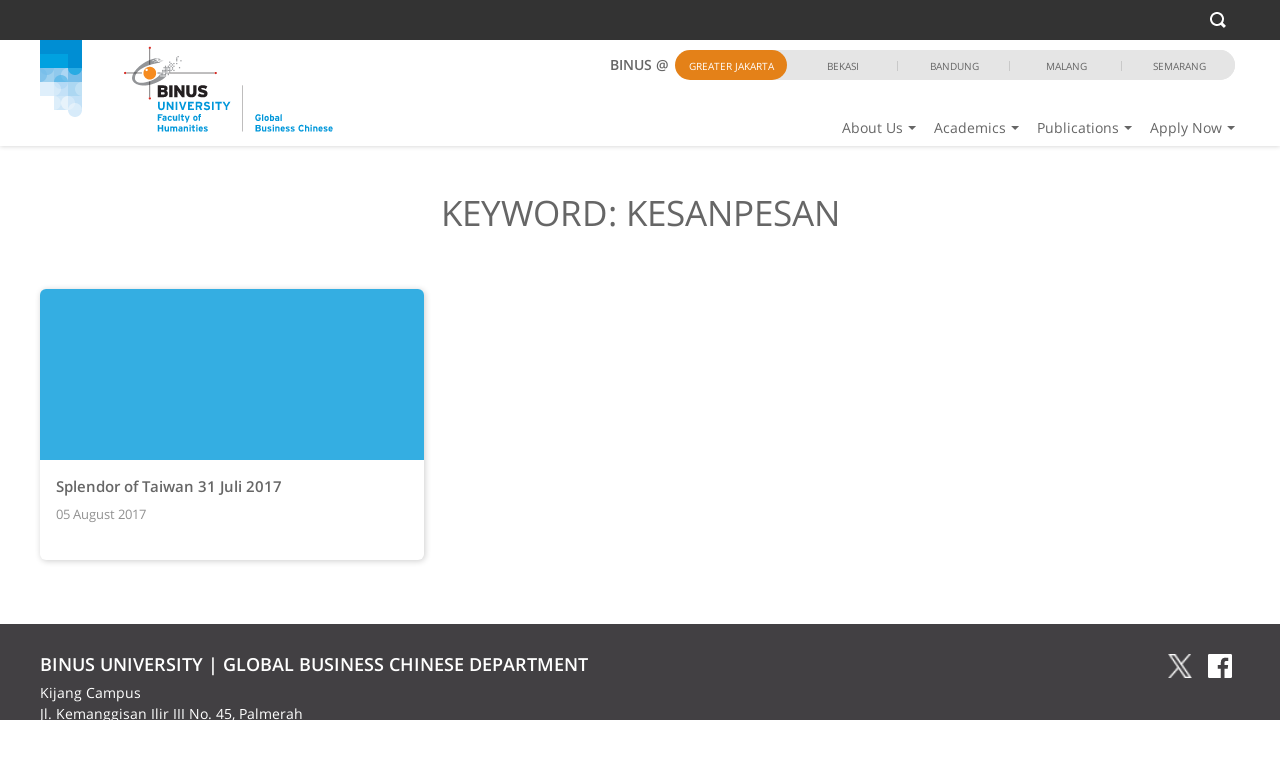

--- FILE ---
content_type: text/css
request_url: https://chinese.binus.ac.id/wp-content/themes/binus-2017-145-core/compiled/binus-2019-184-chinese/css/is_tag/external.css?ver=1.0
body_size: 46991
content:
html,body,div,span,applet,object,iframe,h1,h2,h3,h4,h5,h6,p,blockquote,pre,a,abbr,acronym,address,big,cite,code,del,dfn,em,img,ins,kbd,q,s,samp,small,strike,strong,sub,sup,tt,var,b,u,i,center,dl,dt,dd,ol,ul,li,fieldset,form,label,legend,table,caption,tbody,tfoot,thead,tr,th,td,article,aside,canvas,details,embed,figure,figcaption,footer,header,hgroup,menu,nav,output,ruby,section,summary,time,mark,audio,video{margin:0;padding:0;border:0;font:inherit;font-size:100%;vertical-align:baseline}html{line-height:1}ol,ul{list-style:none}table{border-collapse:collapse;border-spacing:0}caption,th,td{text-align:left;font-weight:normal;vertical-align:middle}q,blockquote{quotes:none}q:before,q:after,blockquote:before,blockquote:after{content:"";content:none}a img{border:none}article,aside,details,figcaption,figure,footer,header,hgroup,main,menu,nav,section,summary{display:block}*{-webkit-box-sizing:border-box;-moz-box-sizing:border-box;box-sizing:border-box}*:before,*:after{-webkit-box-sizing:border-box;-moz-box-sizing:border-box;box-sizing:border-box}html{font-size:10px;-webkit-tap-highlight-color:rgba(0,0,0,0)}body{font-family:"Open Sans",Helvetica,Arial,sans-serif;font-size:14px;line-height:1.5;color:#666;background-color:#fff}input,button,select,textarea{font-family:inherit;font-size:inherit;line-height:inherit}a{color:#34aee2;text-decoration:none}a:hover,a:focus{color:#34aee2;text-decoration:none}a:focus{outline:5px auto -webkit-focus-ring-color;outline-offset:-2px}figure{margin:0}img{vertical-align:middle}.img-responsive{display:block;max-width:100%;height:auto}.img-rounded{border-radius:0}.img-thumbnail{padding:4px;line-height:1.5;background-color:#fff;border:1px solid #ddd;border-radius:0;-webkit-transition:all 0.2s ease-in-out;-o-transition:all 0.2s ease-in-out;transition:all 0.2s ease-in-out;display:inline-block;max-width:100%;height:auto}.img-circle{border-radius:50%}hr{margin-top:21px;margin-bottom:21px;border:0;border-top:1px solid #E5E5E5}.sr-only{position:absolute;width:1px;height:1px;margin:-1px;padding:0;overflow:hidden;clip:rect(0, 0, 0, 0);border:0}.sr-only-focusable:active,.sr-only-focusable:focus{position:static;width:auto;height:auto;margin:0;overflow:visible;clip:auto}[role="button"]{cursor:pointer}.container{margin-right:auto;margin-left:auto;padding-left:0;padding-right:0}.container:before,.container:after{content:" ";display:table}.container:after{clear:both}@media (min-width: 480px){.container{width:100%}}@media (min-width: 780px){.container{width:100%}}@media (min-width: 1200px){.container{width:1200px}}.container-fluid{margin-right:auto;margin-left:auto;padding-left:0;padding-right:0}.container-fluid:before,.container-fluid:after{content:" ";display:table}.container-fluid:after{clear:both}.row{margin-left:0;margin-right:0}.row:before,.row:after{content:" ";display:table}.row:after{clear:both}.col-xs-1,.col-sm-1,.col-md-1,.col-lg-1,.col-xs-2,.col-sm-2,.col-md-2,.col-lg-2,.col-xs-3,.col-sm-3,.col-md-3,.col-lg-3,.col-xs-4,.col-sm-4,.col-md-4,.col-lg-4,.col-xs-5,.col-sm-5,.col-md-5,.col-lg-5,.col-xs-6,.col-sm-6,.col-md-6,.col-lg-6,.col-xs-7,.col-sm-7,.col-md-7,.col-lg-7,.col-xs-8,.col-sm-8,.col-md-8,.col-lg-8,.col-xs-9,.col-sm-9,.col-md-9,.col-lg-9,.col-xs-10,.col-sm-10,.col-md-10,.col-lg-10,.col-xs-11,.col-sm-11,.col-md-11,.col-lg-11,.col-xs-12,.col-sm-12,.col-md-12,.col-lg-12{position:relative;min-height:1px;padding-left:0;padding-right:0}.col-xs-1,.col-xs-2,.col-xs-3,.col-xs-4,.col-xs-5,.col-xs-6,.col-xs-7,.col-xs-8,.col-xs-9,.col-xs-10,.col-xs-11,.col-xs-12{float:left}.col-xs-1{width:8.33333%}.col-xs-2{width:16.66667%}.col-xs-3{width:25%}.col-xs-4{width:33.33333%}.col-xs-5{width:41.66667%}.col-xs-6{width:50%}.col-xs-7{width:58.33333%}.col-xs-8{width:66.66667%}.col-xs-9{width:75%}.col-xs-10{width:83.33333%}.col-xs-11{width:91.66667%}.col-xs-12{width:100%}.col-xs-pull-0{right:auto}.col-xs-pull-1{right:8.33333%}.col-xs-pull-2{right:16.66667%}.col-xs-pull-3{right:25%}.col-xs-pull-4{right:33.33333%}.col-xs-pull-5{right:41.66667%}.col-xs-pull-6{right:50%}.col-xs-pull-7{right:58.33333%}.col-xs-pull-8{right:66.66667%}.col-xs-pull-9{right:75%}.col-xs-pull-10{right:83.33333%}.col-xs-pull-11{right:91.66667%}.col-xs-pull-12{right:100%}.col-xs-push-0{left:auto}.col-xs-push-1{left:8.33333%}.col-xs-push-2{left:16.66667%}.col-xs-push-3{left:25%}.col-xs-push-4{left:33.33333%}.col-xs-push-5{left:41.66667%}.col-xs-push-6{left:50%}.col-xs-push-7{left:58.33333%}.col-xs-push-8{left:66.66667%}.col-xs-push-9{left:75%}.col-xs-push-10{left:83.33333%}.col-xs-push-11{left:91.66667%}.col-xs-push-12{left:100%}.col-xs-offset-0{margin-left:0%}.col-xs-offset-1{margin-left:8.33333%}.col-xs-offset-2{margin-left:16.66667%}.col-xs-offset-3{margin-left:25%}.col-xs-offset-4{margin-left:33.33333%}.col-xs-offset-5{margin-left:41.66667%}.col-xs-offset-6{margin-left:50%}.col-xs-offset-7{margin-left:58.33333%}.col-xs-offset-8{margin-left:66.66667%}.col-xs-offset-9{margin-left:75%}.col-xs-offset-10{margin-left:83.33333%}.col-xs-offset-11{margin-left:91.66667%}.col-xs-offset-12{margin-left:100%}@media (min-width: 480px){.col-sm-1,.col-sm-2,.col-sm-3,.col-sm-4,.col-sm-5,.col-sm-6,.col-sm-7,.col-sm-8,.col-sm-9,.col-sm-10,.col-sm-11,.col-sm-12{float:left}.col-sm-1{width:8.33333%}.col-sm-2{width:16.66667%}.col-sm-3{width:25%}.col-sm-4{width:33.33333%}.col-sm-5{width:41.66667%}.col-sm-6{width:50%}.col-sm-7{width:58.33333%}.col-sm-8{width:66.66667%}.col-sm-9{width:75%}.col-sm-10{width:83.33333%}.col-sm-11{width:91.66667%}.col-sm-12{width:100%}.col-sm-pull-0{right:auto}.col-sm-pull-1{right:8.33333%}.col-sm-pull-2{right:16.66667%}.col-sm-pull-3{right:25%}.col-sm-pull-4{right:33.33333%}.col-sm-pull-5{right:41.66667%}.col-sm-pull-6{right:50%}.col-sm-pull-7{right:58.33333%}.col-sm-pull-8{right:66.66667%}.col-sm-pull-9{right:75%}.col-sm-pull-10{right:83.33333%}.col-sm-pull-11{right:91.66667%}.col-sm-pull-12{right:100%}.col-sm-push-0{left:auto}.col-sm-push-1{left:8.33333%}.col-sm-push-2{left:16.66667%}.col-sm-push-3{left:25%}.col-sm-push-4{left:33.33333%}.col-sm-push-5{left:41.66667%}.col-sm-push-6{left:50%}.col-sm-push-7{left:58.33333%}.col-sm-push-8{left:66.66667%}.col-sm-push-9{left:75%}.col-sm-push-10{left:83.33333%}.col-sm-push-11{left:91.66667%}.col-sm-push-12{left:100%}.col-sm-offset-0{margin-left:0%}.col-sm-offset-1{margin-left:8.33333%}.col-sm-offset-2{margin-left:16.66667%}.col-sm-offset-3{margin-left:25%}.col-sm-offset-4{margin-left:33.33333%}.col-sm-offset-5{margin-left:41.66667%}.col-sm-offset-6{margin-left:50%}.col-sm-offset-7{margin-left:58.33333%}.col-sm-offset-8{margin-left:66.66667%}.col-sm-offset-9{margin-left:75%}.col-sm-offset-10{margin-left:83.33333%}.col-sm-offset-11{margin-left:91.66667%}.col-sm-offset-12{margin-left:100%}}@media (min-width: 780px){.col-md-1,.col-md-2,.col-md-3,.col-md-4,.col-md-5,.col-md-6,.col-md-7,.col-md-8,.col-md-9,.col-md-10,.col-md-11,.col-md-12{float:left}.col-md-1{width:8.33333%}.col-md-2{width:16.66667%}.col-md-3{width:25%}.col-md-4{width:33.33333%}.col-md-5{width:41.66667%}.col-md-6{width:50%}.col-md-7{width:58.33333%}.col-md-8{width:66.66667%}.col-md-9{width:75%}.col-md-10{width:83.33333%}.col-md-11{width:91.66667%}.col-md-12{width:100%}.col-md-pull-0{right:auto}.col-md-pull-1{right:8.33333%}.col-md-pull-2{right:16.66667%}.col-md-pull-3{right:25%}.col-md-pull-4{right:33.33333%}.col-md-pull-5{right:41.66667%}.col-md-pull-6{right:50%}.col-md-pull-7{right:58.33333%}.col-md-pull-8{right:66.66667%}.col-md-pull-9{right:75%}.col-md-pull-10{right:83.33333%}.col-md-pull-11{right:91.66667%}.col-md-pull-12{right:100%}.col-md-push-0{left:auto}.col-md-push-1{left:8.33333%}.col-md-push-2{left:16.66667%}.col-md-push-3{left:25%}.col-md-push-4{left:33.33333%}.col-md-push-5{left:41.66667%}.col-md-push-6{left:50%}.col-md-push-7{left:58.33333%}.col-md-push-8{left:66.66667%}.col-md-push-9{left:75%}.col-md-push-10{left:83.33333%}.col-md-push-11{left:91.66667%}.col-md-push-12{left:100%}.col-md-offset-0{margin-left:0%}.col-md-offset-1{margin-left:8.33333%}.col-md-offset-2{margin-left:16.66667%}.col-md-offset-3{margin-left:25%}.col-md-offset-4{margin-left:33.33333%}.col-md-offset-5{margin-left:41.66667%}.col-md-offset-6{margin-left:50%}.col-md-offset-7{margin-left:58.33333%}.col-md-offset-8{margin-left:66.66667%}.col-md-offset-9{margin-left:75%}.col-md-offset-10{margin-left:83.33333%}.col-md-offset-11{margin-left:91.66667%}.col-md-offset-12{margin-left:100%}}@media (min-width: 1200px){.col-lg-1,.col-lg-2,.col-lg-3,.col-lg-4,.col-lg-5,.col-lg-6,.col-lg-7,.col-lg-8,.col-lg-9,.col-lg-10,.col-lg-11,.col-lg-12{float:left}.col-lg-1{width:8.33333%}.col-lg-2{width:16.66667%}.col-lg-3{width:25%}.col-lg-4{width:33.33333%}.col-lg-5{width:41.66667%}.col-lg-6{width:50%}.col-lg-7{width:58.33333%}.col-lg-8{width:66.66667%}.col-lg-9{width:75%}.col-lg-10{width:83.33333%}.col-lg-11{width:91.66667%}.col-lg-12{width:100%}.col-lg-pull-0{right:auto}.col-lg-pull-1{right:8.33333%}.col-lg-pull-2{right:16.66667%}.col-lg-pull-3{right:25%}.col-lg-pull-4{right:33.33333%}.col-lg-pull-5{right:41.66667%}.col-lg-pull-6{right:50%}.col-lg-pull-7{right:58.33333%}.col-lg-pull-8{right:66.66667%}.col-lg-pull-9{right:75%}.col-lg-pull-10{right:83.33333%}.col-lg-pull-11{right:91.66667%}.col-lg-pull-12{right:100%}.col-lg-push-0{left:auto}.col-lg-push-1{left:8.33333%}.col-lg-push-2{left:16.66667%}.col-lg-push-3{left:25%}.col-lg-push-4{left:33.33333%}.col-lg-push-5{left:41.66667%}.col-lg-push-6{left:50%}.col-lg-push-7{left:58.33333%}.col-lg-push-8{left:66.66667%}.col-lg-push-9{left:75%}.col-lg-push-10{left:83.33333%}.col-lg-push-11{left:91.66667%}.col-lg-push-12{left:100%}.col-lg-offset-0{margin-left:0%}.col-lg-offset-1{margin-left:8.33333%}.col-lg-offset-2{margin-left:16.66667%}.col-lg-offset-3{margin-left:25%}.col-lg-offset-4{margin-left:33.33333%}.col-lg-offset-5{margin-left:41.66667%}.col-lg-offset-6{margin-left:50%}.col-lg-offset-7{margin-left:58.33333%}.col-lg-offset-8{margin-left:66.66667%}.col-lg-offset-9{margin-left:75%}.col-lg-offset-10{margin-left:83.33333%}.col-lg-offset-11{margin-left:91.66667%}.col-lg-offset-12{margin-left:100%}}.clearfix:before,.clearfix:after{content:" ";display:table}.clearfix:after{clear:both}.center-block{display:block;margin-left:auto;margin-right:auto}.pull-right{float:right !important}.pull-left{float:left !important}.hide{display:none !important}.show{display:block !important}.invisible{visibility:hidden}.text-hide{font:0/0 a;color:transparent;text-shadow:none;background-color:transparent;border:0}.hidden{display:none !important}.affix{position:fixed}html{font-size:14px}@media (min-width: 1200px){html{font-size:16px}}a{text-decoration:none}a:hover{text-decoration:none}a:active{text-decoration:none}a:visited{text-decoration:none}a:focus{text-decoration:none;outline:none}*:focus{outline:none}abbr[title]{text-decoration:none}ul,ol{margin-top:0;margin-bottom:0}p{margin-bottom:0}.svg{max-width:100%;max-height:100%;display:inline-block;background-repeat:no-repeat}.svg svg{display:block;max-width:100%;max-height:100%}.brand-background{background:#34aee2}.brand-color{color:#34aee2}.brand-border{border-color:#34aee2}.meta-text{font-size:12px;line-height:1em;color:#919191;display:block}.meta-text.multi-line{line-height:1.5em}.the-640{width:640px;max-width:100%;margin-left:auto;margin-right:auto}.error-message{color:#EE3430;font-size:12px;font-weight:600}.empty-data{text-transform:uppercase;font-size:14px;line-height:16px;color:#666;font-weight:600;text-align:center}.empty-data.height{padding:50px 0;max-height:100%}body{font-size:14px}@media (min-width: 0){body{font-size:14px}}@media (min-width: 1200px){body{font-size:16px}}.element-block{width:100%;max-width:420px;margin-top:0;margin-left:auto;margin-right:auto}@media (min-width: 780px){.element-block{max-width:none;margin-left:0;margin-right:0}}.table-layout{display:table;table-layout:auto;width:100%}.table-layout.fixed{table-layout:fixed}.table-layout.full-height{height:100%}.table-layout .table-cell{display:table-cell;vertical-align:top}.table-layout .table-cell.auto-width{width:1%;white-space:nowrap}.table-layout .table-cell.valign-middle{vertical-align:middle}.table-layout .table-cell.valign-bottom{vertical-align:bottom}.table-layout .table-row{display:table-row}@media (min-width: 480px){.equal-column.-sm{display:flex;flex-wrap:wrap}.equal-column.-sm>.equal-item{float:none}}@media (min-width: 780px){.equal-column.-md{display:flex;flex-wrap:wrap}.equal-column.-md>.equal-item{float:none}}@media (min-width: 1200px){.equal-column.-lg{display:flex;flex-wrap:wrap}.equal-column.-lg>.equal-item{float:none}}.focus-area{width:640px;max-width:100%;margin-left:auto;margin-right:auto}@media (min-width: 480px) and (max-width: 779.98px){.col-sm-mobile-width{max-width:480px;width:100%}}.box-25{width:25px;height:25px}.box-50{width:50px;height:50px}.box-100{width:100px;height:100px}.box-120{width:120px;height:120px}.box-150{width:150px;height:150px}.box-200{width:200px;height:200px}.width-640{max-width:640px}.width-700{max-width:700px}.mhp-container{border-top:solid 1px #c9c9c9}.overlay-layout{display:block;position:absolute;top:0;left:0;right:0;bottom:0;z-index:1;width:100%;height:100%;overflow:auto}.overlay-layout.-remove-scroll{overflow:hidden}.deffer-delay.load-image,.deffer.load-image{background-size:16px 11px !important;background-position:center !important;background-repeat:no-repeat !important;background-attachment:initial !important;background-attachment:initial !important}.deffer-delay.broken-image,.deffer.broken-image{background-size:16px 11px !important;background-position:center !important;background-repeat:no-repeat !important;background-attachment:initial !important;background-attachment:initial !important}img.deffer-delay.load-image{width:auto !important}img.deffer.load-image{width:auto !important}.image-box{overflow:hidden;position:relative;display:block;background:#f9f9f9}.image-box.brand-background{background:#34aee2}.image-box.guard-height>img{max-height:100%;max-width:none;width:auto}.image-box.guard-height>picture img{max-height:100%;max-width:none;width:auto}.image-box.guard-height>.img{max-height:100%;max-width:none;width:auto}.image-box.boxed>img{max-height:100%;max-width:100%;height:auto;width:auto}.image-box.boxed>picture img{max-height:100%;max-width:100%;height:auto;width:auto}.image-box.boxed>.img{max-height:100%;max-width:100%;height:auto;width:auto}.image-box:before{display:block;content:" ";padding-top:44.58333%}.image-box.square:before{padding-top:100%}.image-box>img{position:absolute;display:block;left:50%;top:50%;-webkit-transform:translate(-50%, -50%);-ms-transform:translate(-50%, -50%);-o-transform:translate(-50%, -50%);transform:translate(-50%, -50%);max-width:100%;height:auto}.image-box>.img{position:absolute;display:block;left:50%;top:50%;-webkit-transform:translate(-50%, -50%);-ms-transform:translate(-50%, -50%);-o-transform:translate(-50%, -50%);transform:translate(-50%, -50%);max-width:100%;height:auto}.image-box>picture{position:absolute;left:0;right:0;top:0;bottom:0}.image-box>picture img{position:absolute;display:block;left:50%;top:50%;-webkit-transform:translate(-50%, -50%);-ms-transform:translate(-50%, -50%);-o-transform:translate(-50%, -50%);transform:translate(-50%, -50%);max-width:100%;height:auto}.image-box .default-image-wrapper{position:absolute;left:0;right:0;top:0;bottom:0}.image-box.cover>img{width:100%;height:100%;top:0;left:0;-webkit-transform:translate(0, 0);-ms-transform:translate(0, 0);-o-transform:translate(0, 0);transform:translate(0, 0);object-fit:cover}.image-box.cover>picture img{width:100%;height:100%;top:0;left:0;-webkit-transform:translate(0, 0);-ms-transform:translate(0, 0);-o-transform:translate(0, 0);transform:translate(0, 0);object-fit:cover}.image-box.cover>.img{width:100%;height:100%;top:0;left:0;-webkit-transform:translate(0, 0);-ms-transform:translate(0, 0);-o-transform:translate(0, 0);transform:translate(0, 0);object-fit:cover}.image-box.contain>img{width:100%;height:100%;top:0;left:0;-webkit-transform:translate(0, 0);-ms-transform:translate(0, 0);-o-transform:translate(0, 0);transform:translate(0, 0);object-fit:contain}.image-box.contain>picture img{width:100%;height:100%;top:0;left:0;-webkit-transform:translate(0, 0);-ms-transform:translate(0, 0);-o-transform:translate(0, 0);transform:translate(0, 0);object-fit:contain}.image-box.contain>.img{width:100%;height:100%;top:0;left:0;-webkit-transform:translate(0, 0);-ms-transform:translate(0, 0);-o-transform:translate(0, 0);transform:translate(0, 0);object-fit:contain}.box-load .load{background:#f9f9f9}.bg-gray{background-color:#444244}.bg-gray-light{background-color:#E5E5E5}.bg-gray-lighter{background-color:#F2F2F2}.bg-black{background-color:#202020}.brand-background{background:#34aee2}.color-green{color:#11BD74 !important}.color-red{color:#EE3430 !important}.color-orange{color:#E48118 !important}.color-white{color:#fff !important}.brand-color{color:#34aee2 !important}.border-green{border-color:#11BD74}.border-red{border-color:#EE3430}.border-orange{border-color:#E48118}.border-white{border-color:#fff}.brand-border{border-color:#34aee2}.stroke-white{stroke:#fff}.fill-white{fill:#fff}.text-centering{text-align:center}.text-right{text-align:right}.text-left{text-align:left}.block-centering{margin-left:auto;margin-right:auto}
body{padding-top:40px}body.menu-floating #binus-header-wrapper{position:fixed;left:0;right:0;top:40px;height:70px;line-height:70px;margin-bottom:0;border-bottom:solid 1px #c9c9c9;box-shadow:0px 1px 2px #d8d8d8}body.menu-floating #binus-header-wrapper #binus-header{align-items:flex-end}body.menu-floating #binus-header-wrapper #binus-ribbon{display:none}body.menu-floating #binus-header-wrapper #web-logo-wrapper{display:none}body.menu-floating #binus-header-wrapper #binus-tagline{display:none}body.menu-floating #binus-header-wrapper #web-float-title{overflow:hidden;display:-webkit-box;text-overflow:ellipsis;-webkit-line-clamp:2;-webkit-box-orient:vertical;margin:0 0 auto 0}body.menu-floating.scrolling #header-top-navigation{top:-40px}body.menu-floating.scrolling #binus-header-wrapper{top:0}body.menu-floating.gone-down #header-top-navigation{top:-40px}body.menu-floating.gone-down #binus-header-wrapper{top:0}body.menu-floating.gone-up #header-top-navigation{top:0}body.menu-floating.gone-up #binus-header-wrapper{top:40px}body.header-top-navigation-disable{padding-top:0}body.header-top-navigation-disable.menu-floating #binus-header-wrapper{top:0}body.header-top-navigation-disable.menu-floating.scrolling #header-top-navigation{top:0}body.header-top-navigation-disable.menu-floating.scrolling #binus-header-wrapper{top:0}body.header-top-navigation-disable.menu-floating.gone-down #header-top-navigation{top:0}body.header-top-navigation-disable.menu-floating.gone-down #binus-header-wrapper{top:0}body.header-top-navigation-disable.menu-floating.gone-up #header-top-navigation{top:0}body.header-top-navigation-disable.menu-floating.gone-up #binus-header-wrapper{top:0}body.admin-bar #header-top-navigation{top:40px}body.content-only{padding-top:0}@media (max-width: 779.98px){body.menu-opened #header-top-navigation{top:0 !important}body.menu-opened #binus-header-wrapper{top:40px !important}body.header-top-navigation-disable.menu-opened #binus-header-wrapper{top:0 !important}}@media (min-width: 780px){body.menu-floating #binus-header-wrapper{border:none;height:74px;line-height:1em}body.menu-floating #binus-header-wrapper #binus-header{height:73px}body.menu-floating #binus-header-wrapper #web-float-title{overflow:hidden;display:-webkit-box;text-overflow:ellipsis;-webkit-line-clamp:2;-webkit-box-orient:vertical;width:30%;max-width:265px;padding:0 0 0 18px;margin:0 5px 0 0;line-height:1.2em;height:40px;line-height:40px;background:#fff;overflow:hidden;display:-webkit-box;text-overflow:ellipsis;-webkit-line-clamp:1;-webkit-box-orient:vertical}body.menu-floating #binus-header-wrapper #binus-tagline{display:block;width:100%;position:static;margin:0 0 0 0;padding:0;text-align:left}body.menu-floating #binus-header-wrapper #binus-ribbon{display:none;position:absolute;left:0;top:0;z-index:1031}body.menu-floating #binus-header-wrapper #web-logo-wrapper{display:none}body.admin-bar #header-top-navigation{top:32px}}body.fancybox-active.menu-floating.gone-up .fullpop.fancybox-is-open{top:110px}body.fancybox-active.menu-floating .fullpop.fancybox-is-open{top:70px}body.fancybox-active.menu-floating.header-top-navigation-disable.gone-up .fullpop.fancybox-is-open{top:70px}body.fancybox-active.menu-floating.header-top-navigation-disable .fullpop.fancybox-is-open{top:70px}body.fancybox-active .fullpop.fancybox-is-open{top:151px}body.fancybox-active.header-top-navigation-disable .fullpop.fancybox-is-open{top:111px}@media (min-width: 780px){body.fancybox-active.menu-floating.gone-up .fullpop.fancybox-is-open{top:114px}body.fancybox-active.menu-floating .fullpop.fancybox-is-open{top:74px}body.fancybox-active.menu-floating.header-top-navigation-disable.gone-up .fullpop.fancybox-is-open{top:74px}body.fancybox-active.menu-floating.header-top-navigation-disable .fullpop.fancybox-is-open{top:74px}body.fancybox-active .fullpop.fancybox-is-open{top:146px}body.fancybox-active.header-top-navigation-disable .fullpop.fancybox-is-open{top:106px}}#binus-anniversary-logo{width:30px;position:absolute;right:5px;top:10px;background:#fff;display:block !important}#binus-campus-location{height:30px;position:relative;padding-left:65px;padding-right:35px;margin:0 auto;background:#E5E5E5;text-transform:uppercase;position:absolute;right:5px;top:10px}#binus-campus-location:after{content:" ";display:block;position:absolute;right:30px;top:0;background:#fff;width:35px;bottom:0}#binus-campus-location .the-label{font-weight:800;font-size:14px;display:block;position:absolute;top:0;left:0;width:85px;height:30px;padding:10px 0;line-height:10px;background:#fff}#binus-campus-location #the-campuses{overflow:hidden;*zoom:1;position:relative;z-index:2;margin:0}#binus-campus-location #the-campuses .the-campus{font-size:10px;float:left;height:30px;color:#666;border:solid 1px transparent;padding:10px 0;background:#E5E5E5}#binus-campus-location #the-campuses .the-campus.active{background:#E48118;color:#fff}#binus-campus-location #the-campuses .the-campus:last-child{border-radius:0 20px 20px 0}#binus-campus-location #the-campuses .the-campus:last-child a{border-right:none}#binus-campus-location #the-campuses .the-campus:first-child{border-radius:20px}#binus-campus-location #the-campuses .the-campus:first-child a{border-right:none}#binus-campus-location #the-campuses .the-campus a{color:inherit;display:block;border-right:solid 1px #c9c9c9;line-height:10px;height:10px;width:110px;text-align:center}@media (min-width: 780px){#binus-campus-location{display:block !important}}#campus-location-mobile{display:none}#campus-location-mobile .the-campus a{color:#666;padding:12px 0 12px 16px;display:block;font-size:16px;line-height:1em}@media (max-width: 779.98px){#campus-location-mobile{display:block !important}}body.menu-floating #binus-campus-location{display:none !important}body.menu-floating #binus-anniversary-logo{display:none !important}#header-top-navigation #web-search-button{overflow:hidden;width:42px;-webkit-transition:width .3s;-moz-transition:width .3s;-o-transition:width .3s;transition:width .3s}#header-top-navigation #web-search-button .the-form{padding:5px 0}#header-top-navigation #web-search-button .the-close-search{position:absolute;right:0px;top:0;bottom:0;display:block;width:30px;line-height:30px;display:none;cursor:pointer;text-align:center}#header-top-navigation #web-search-button .the-close-search:hover svg polygon{fill:#fff}#header-top-navigation #web-search-button .the-close-search .svg{width:12px;height:12px}#header-top-navigation #web-search-button .the-close-search .svg polygon{fill:#fff}#header-top-navigation #web-search-button .the-field{height:30px;width:100%;border:none;font-size:12px;padding:0 10px;padding-right:35px;background:none}#header-top-navigation #web-search-button .the-submit{height:1px;width:1px;visibility:hidden;border:none;background:none;position:absolute;right:0;bottom:0}#header-top-navigation #web-search-button.open{width:200px;padding:0}#header-top-navigation #web-search-button.open .menu-link{display:none}#header-top-navigation #web-search-button.open .the-close-search{display:block}#header-top-navigation #web-search-button .gsc-search-box{margin:0}#header-top-navigation #web-search-button .gsc-search-box .gsc-input{padding-right:0;font-size:12px}#header-top-navigation #web-search-button .gsc-search-box .gsc-input::-webkit-input-placeholder{font-size:13px;color:#5E5E5E}#header-top-navigation #web-search-button .gsc-search-box .gsc-input::-moz-placeholder{font-size:13px;color:#5E5E5E}#header-top-navigation #web-search-button .gsc-search-box .gsc-input-box{padding-right:5px}#header-top-navigation #web-search-button .gsc-search-box .gsib_b{display:none}#header-top-navigation #web-search-button .gsc-search-box .gsc-search-button{display:none}#header-top-navigation #web-search-button .gsc-search-box .gsc-clear-button{display:none}body .gsc-completion-container{font-family:"Open Sans";font-size:14px}body .gsc-completion-container tr:last-child .gssb_a{border-top:none}body .gsc-completion-container .gssb_a{border-top:solid 1px #c9c9c9;margin:0 9px;cursor:pointer}body .gsc-completion-container .gsq_a{padding:5px}@media (max-width: 1199.98px){body.gone-down .gssb_c{display:none}body .gssb_c{top:40px !important;right:0 !important;left:auto !important;position:fixed !important;width:320px !important}}#header-top-navigation{background:#333;height:40px;color:#fff;text-align:right;position:fixed;z-index:1031;top:0;left:0;right:0;-webkit-transition:top .3s;-moz-transition:top .3s;-o-transition:top .3s;transition:top .3s}#header-top-navigation ul{margin:0}#header-top-navigation .top-navigation-part{float:right;display:none}#header-top-navigation #web-action{display:block}#header-top-navigation .svgcon-search svg path{fill:#fff}#header-top-navigation .menu-item{height:40px;vertical-align:middle;display:inline-block;position:relative;padding:0 12px}#header-top-navigation .menu-item.has-child{padding-right:24px}#header-top-navigation .menu-item.expand .menu-link{border-color:#E48118}#header-top-navigation .menu-item.expand .sub-menu{display:block}#header-top-navigation .menu-item .menu-link{padding:0;display:block;font-size:12px;color:inherit;line-height:40px;height:40px;border-bottom:solid 5px #333}#header-top-navigation .menu-item .child-arrow{position:absolute;top:0;right:0;width:24px;display:block;line-height:45px;height:40px;text-align:center}#header-top-navigation .menu-item .child-arrow:hover:before{border-top-color:#E48118}#header-top-navigation .menu-item .child-arrow:before{content:" ";display:inline-block;width:4px;height:4px;border:solid 4px transparent;border-top-color:#fff;margin:0 auto}#header-top-navigation .menu-item .svg{display:inline-block;height:16px;width:16px;vertical-align:text-bottom;margin-right:2px}#header-top-navigation .sub-menu{display:none;position:absolute;left:13px;top:100%;background:#4d4d4d;width:auto}#header-top-navigation .sub-menu .menu-item{display:block;min-width:150px;padding:0;height:auto}#header-top-navigation .sub-menu .menu-item .menu-link{line-height:1.3em;text-align:left;padding:8px;height:auto;border:none}@media (min-width: 780px){#header-top-navigation .top-navigation-part{display:block}}#binus-header-wrapper{position:static;top:0;z-index:1030;background:#fff;box-shadow:0 0 5px 0 rgba(0,0,0,0.2);-webkit-transition:top .3s;-moz-transition:top .3s;-o-transition:top .3s;transition:top .3s;height:111px}#binus-header-wrapper #binus-header{position:relative;padding:0 15px;display:flex;height:93px;align-items:baseline}#binus-header-wrapper #binus-ribbon{position:relative;float:left}#binus-header-wrapper #binus-ribbon .the-ribbon{width:53px;height:93px}#binus-header-wrapper #web-logo-wrapper{padding:21px 0 0 0;max-width:100%;max-height:100%;float:left}#binus-header-wrapper #web-logo-wrapper #web-logo{display:block}#binus-header-wrapper #web-logo-wrapper #web-logo img{display:block;height:73px;max-width:210px}#binus-header-wrapper #web-float-title{display:none;color:#34aee2;font-size:14px;line-height:18px;padding:18px 40px 0 10px;text-transform:uppercase;font-weight:800;width:300px}@media (min-width: 480px){#binus-header-wrapper #web-logo-wrapper #web-logo img{max-width:none}}@media (min-width: 780px){#binus-header-wrapper{position:relative;height:106px}#binus-header-wrapper #binus-header{padding-left:0;padding-right:0}#binus-header-wrapper #web-logo-wrapper{max-width:none;height:auto;padding-left:21px}}body.menu-floating #binus-header-wrapper #web-top-menu{position:static}body.menu-floating #binus-header-wrapper #web-top-menu #web-mobile-toggle{position:absolute;right:10px;top:28px}body.menu-floating.menu-opened #binus-header-wrapper #web-top-menu #web-mobile-toggle{top:15px !important}body.menu-opened{overflow:hidden}body.menu-opened #binus-header-wrapper #web-top-menu #web-mobile-toggle{top:55px !important}body.header-top-navigation-disable.menu-opened #binus-header-wrapper #web-top-menu #web-mobile-toggle{top:15px !important}body.header-top-navigation-disable #web-top-menu .the-web-menu{top:0}@media (min-width: 480px){body.menu-opened{overflow:unset}}@media (min-width: 780px){body.menu-floating.gone-down #web-top-menu .the-web-menu.expand,body.menu-floating.scrolling #web-top-menu .the-web-menu.expand{top:0 !important}}#web-top-menu #web-mobile-toggle{position:absolute;right:8px;bottom:0}#web-top-menu ul{margin:0}#web-top-menu .menu{overflow:auto}#web-top-menu .the-web-menu{position:fixed;right:-105%;left:auto;width:100%;top:41px;bottom:0;z-index:1032;background:#f6f6f6;-webkit-transition:right .3s;-moz-transition:right .3s;-o-transition:right .3s;transition:right .3s;-webkit-transition:top .3s;-moz-transition:top .3s;-o-transition:top .3s;transition:top .3s;box-shadow:1px 1px 10px #333;padding-top:43px;display:none;overflow:auto}#web-top-menu .the-web-menu.real{display:block;padding-bottom:200px}#web-top-menu .the-web-menu.real .sub-menu{padding-bottom:200px}#web-top-menu .the-web-menu.expand{right:0}#web-top-menu .the-web-menu.child-expanded{overflow:unset}#web-top-menu .the-web-menu .parent-pointer{width:40px;height:40px;line-height:40px;display:block;text-align:center;color:#7c7c7c;cursor:pointer;position:relative}#web-top-menu .the-web-menu .parent-pointer:before{content:" ";height:20px;width:20px;border:solid 10px transparent;border-left-color:#7c7c7c;display:block;position:absolute;top:10px;left:15px}#web-top-menu .the-web-menu .parent-pointer:after{content:" ";height:20px;width:20px;border:solid 10px transparent;border-left-color:#f6f6f6;display:block;position:absolute;top:10px;left:14px}#web-top-menu .the-web-menu .menu-item .wrapper-menu{position:relative;padding-right:44px;display:block}#web-top-menu .the-web-menu .menu-item .menu-link{display:block;width:100%;padding:12px 0 12px 16px;color:#4d4d4d;font-size:16px;line-height:20px;text-decoration:none !important;font-weight:400;color:#4d4d4d}#web-top-menu .the-web-menu .menu-item .menu-link>.svg{height:14px;width:14px;display:inline-block;vertical-align:middle}#web-top-menu .the-web-menu .menu-item .parent-pointer{position:absolute;right:0;top:0}#web-top-menu .the-web-menu .sub-menu{position:relative;background:#f6f6f6;display:none;height:100%;z-index:1030}#web-top-menu .the-web-menu .sub-menu .menu-item .menu-link{font-weight:600}#web-top-menu .the-web-menu .menu-item.expand{position:absolute;left:0;right:0;bottom:0;top:0;overflow:auto;padding-top:43px;z-index:1030}#web-top-menu .the-web-menu .menu-item.expand>.sub-menu{display:block;overflow:auto}#web-top-menu .the-web-menu .menu-item.expand>.wrapper-menu{position:absolute;left:0;right:0;top:0;padding:0 0 0 40px;background:#fff}#web-top-menu .the-web-menu .menu-item.expand>.wrapper-menu:before{content:" ";display:block;position:absolute;left:0;right:0;border-bottom:solid 1px #e6e6e6;bottom:1px}#web-top-menu .the-web-menu .menu-item.expand>.wrapper-menu .menu-link{padding:0;font-weight:800;height:43px;line-height:43px;overflow:hidden;display:-webkit-box;text-overflow:ellipsis;-webkit-line-clamp:1;-webkit-box-orient:vertical}#web-top-menu .the-web-menu .menu-item.expand>.wrapper-menu .parent-pointer{left:0;right:auto;line-height:43px;-webkit-transform:scale(-1, -1);-moz-transform:scale(-1, -1);-ms-transform:scale(-1, -1);-o-transform:scale(-1, -1);transform:scale(-1, -1)}#web-top-menu .the-web-menu .menu-item.expand>.wrapper-menu .parent-pointer:after{border-left-color:#fff}#web-top-menu.expand #web-mobile-toggle{position:fixed;right:2px;top:15px;color:#7c7c7c}#web-top-menu.expand #web-mobile-toggle .the-cross{display:block}#web-top-menu.expand #web-mobile-toggle .the-burger{display:none}#web-top-menu.expand #top-site-menu{right:0}#web-top-menu #web-mobile-toggle{width:24px;height:16px;text-align:center;line-height:16px;display:block;color:#333;margin:0 0 0 auto;z-index:1033;-webkit-transition:position .3s;-moz-transition:position .3s;-o-transition:position .3s;transition:position .3s}#web-top-menu #web-mobile-toggle .the-cross{display:none}#web-top-menu .the-menu-close{width:24px;height:16px;text-align:center;line-height:16px;display:block;position:absolute;top:12px;right:6px;color:#333;cursor:pointer}#web-top-menu #more-menu-toggler{display:none}#web-top-menu #more-menu-toggler .more-menu-burger{width:18px;height:12px}#web-top-menu #small-top-navigation{border-top:solid 1px #e6e6e6}#web-top-menu #small-top-navigation .parent-pointer{display:none}#web-top-menu #small-top-navigation .menu-item .menu-link{font-weight:400}#web-top-menu #top-site-menu{position:fixed;bottom:0;background:#333;right:-105%;width:100%;height:200px;z-index:1030;color:#fff;-webkit-transition:right .3s;-moz-transition:right .3s;-o-transition:right .3s;transition:right .3s;overflow:auto}#web-top-menu #top-site-menu .menu-item.has-child>.menu-link .parent-pointer{display:block}#web-top-menu #top-site-menu .menu-item.expand>.menu-link{position:absolute;top:0;left:0;right:0;background:#333;padding-right:16px;padding-left:40px}#web-top-menu #top-site-menu .menu-item.expand>.menu-link .parent-pointer{left:0;-webkit-transform:scale(-1, -1);-moz-transform:scale(-1, -1);-ms-transform:scale(-1, -1);-o-transform:scale(-1, -1);transform:scale(-1, -1);line-height:43px}#web-top-menu #top-site-menu .menu-item .menu-link{font-weight:400;color:inherit;font-size:14px;position:relative}#web-top-menu #top-site-menu .parent-pointer{display:none;color:inherit}#web-top-menu #top-site-menu .sub-menu{padding-bottom:0;background:#404040}@media (min-width: 480px){#web-top-menu .the-web-menu{width:320px}#web-top-menu #top-site-menu{width:320px}}@media (min-width: 780px){#web-top-menu{height:auto;position:static;margin:0 0 0 auto;width:100%}#web-top-menu .menu-top-navigation-container{height:32px}#web-top-menu .menu-top-navigation-container .menu{height:32px;overflow:hidden}#web-top-menu .the-web-menu{display:block}#web-top-menu .the-web-menu.real{position:relative;left:auto;right:auto;top:auto;bottom:auto;background:none;width:100%;box-shadow:0 0 0 #fff;padding-top:0;text-align:right;padding-bottom:0;overflow:unset;display:block}#web-top-menu .the-web-menu.real.accomodate-more{padding-right:84px}#web-top-menu .the-web-menu.real.main-menu-calculated .menu-item.main-menu-item{visibility:visible}#web-top-menu .the-web-menu.real .parent-pointer{line-height:32px !important;height:32px !important}#web-top-menu .the-web-menu.real .menu-item{display:inline-block}#web-top-menu .the-web-menu.real .menu-item .wrapper-menu{padding:0 9px}#web-top-menu .the-web-menu.real .menu-item .menu-link{height:auto;line-height:1.3em;padding:0;font-size:14px;color:#666}#web-top-menu .the-web-menu.real .menu-item a.menu-link:hover{color:#E48118 !important}#web-top-menu .the-web-menu.real .menu-item .parent-pointer{width:18px;text-align:center}#web-top-menu .the-web-menu.real .menu-item .parent-pointer:hover:before{border-top-color:#34aee2}#web-top-menu .the-web-menu.real .menu-item .parent-pointer:before{content:" ";display:inline-block;width:4px;height:4px;border:solid 4px transparent;border-top-color:#666;margin:0 auto;position:static}#web-top-menu .the-web-menu.real .menu-item .parent-pointer:after{display:none}#web-top-menu .the-web-menu.real .menu-item.main-menu-item.menu-item-has-children>.wrapper-menu{padding-right:18px !important}#web-top-menu .the-web-menu.real .menu-item.main-menu-item>.wrapper-menu{padding:0 9px !important}#web-top-menu .the-web-menu.real .menu-item.main-menu-item>.wrapper-menu .menu-link{height:32px !important;line-height:32px !important}#web-top-menu .the-web-menu.real .sub-menu{text-align:left;background:#fff;padding-bottom:0;height:auto}#web-top-menu .the-web-menu.real .sub-menu .menu-item{display:block}#web-top-menu .the-web-menu.real .sub-menu .parent-pointer{display:none}#web-top-menu .the-web-menu.real .menu-item.expand{position:static;padding-top:0;z-index:1030;overflow:unset}#web-top-menu .the-web-menu.real .menu-item.expand>.wrapper-menu{position:relative;top:auto;bottom:auto;left:auto;right:auto}#web-top-menu .the-web-menu.real .menu-item.expand>.wrapper-menu:before{display:none}#web-top-menu .the-web-menu.real .menu-item.expand>.wrapper-menu .menu-link{display:block;height:auto;overflow:unset}#web-top-menu .the-web-menu.real .menu-item.expand>.wrapper-menu .parent-pointer{right:0;left:auto}#web-top-menu .the-web-menu.real .menu-item.expand .sub-menu.menu-depth-1{position:absolute;top:33px;left:0;right:0;height:auto;overflow:visible;display:flex !important}#web-top-menu .the-web-menu.real .menu-item.expand .sub-menu{display:block}#web-top-menu .the-web-menu.real .sub-menu.menu-depth-1{padding:18px 0 0;flex-wrap:wrap;overflow:auto !important;box-shadow:0 1px 2px #c9c9c9}#web-top-menu .the-web-menu.real .sub-menu.menu-depth-1:before{position:absolute;left:0;right:0;top:0;content:" ";display:block;height:1px;box-shadow:0 1px 2px #c9c9c9}#web-top-menu .the-web-menu.real .sub-menu.menu-depth-1.vertical-submenu{width:200px;padding:0}#web-top-menu .the-web-menu.real .sub-menu.menu-depth-1.vertical-submenu .menu-item{width:100%;padding:10px 0 !important}#web-top-menu .the-web-menu.real .sub-menu.menu-depth-1.vertical-submenu .menu-item:before{display:block !important;top:0}#web-top-menu .the-web-menu.real .sub-menu.menu-depth-1.vertical-submenu .menu-item:first-child:before{display:none !important}#web-top-menu .the-web-menu.real .sub-menu.menu-depth-1.vertical-submenu .menu-item.order-1:before{display:none !important}#web-top-menu .the-web-menu.real .sub-menu.menu-depth-1.vertical-submenu .menu-item>.wrapper-menu .menu-link{font-size:14px;font-weight:600}#web-top-menu .the-web-menu.real .sub-menu.menu-depth-1>.menu-item{width:20%;padding:32px 0 22px;position:relative}#web-top-menu .the-web-menu.real .sub-menu.menu-depth-1>.menu-item:before{position:absolute;left:9px;right:9px;top:-20px;content:" ";display:block;border-top:solid 1px #c9c9c9}#web-top-menu .the-web-menu.real .sub-menu.menu-depth-1>.menu-item:after{position:absolute;right:0;top:0;bottom:0;content:" ";display:block;border-right:solid 1px #c9c9c9}#web-top-menu .the-web-menu.real .sub-menu.menu-depth-1>.menu-item.below-5{padding-top:0}#web-top-menu .the-web-menu.real .sub-menu.menu-depth-1>.menu-item>.wrapper-menu .menu-link{font-size:14px;font-weight:600;color:#34aee2}#web-top-menu .the-web-menu.real .sub-menu.menu-depth-2{margin-top:10px;margin-right:2px}#web-top-menu .the-web-menu.real .sub-menu.menu-depth-2>.menu-item{padding:0 0 5px}#web-top-menu .the-web-menu.real .sub-menu.menu-depth-2>.menu-item .menu-link{font-weight:400;position:relative;font-size:12px}#web-top-menu .the-web-menu.real .sub-menu.menu-depth-2>.menu-item>.wrapper-menu>.menu-link{padding-left:15px}#web-top-menu .the-web-menu.real .sub-menu.menu-depth-2>.menu-item>.wrapper-menu>.menu-link:before{content:" ";display:block;width:5px;height:5px;position:absolute;left:0;top:6px;-webkit-border-radius:50%;-moz-border-radius:50%;-ms-border-radius:50%;-o-border-radius:50%;border-radius:50%;background:#34aee2}#web-top-menu .the-web-menu.real .sub-menu.menu-depth-3{padding-left:35px}#web-top-menu .the-web-menu.real .sub-menu.menu-depth-3 .menu-item{display:list-item}#web-top-menu .the-web-menu.real .sub-menu.menu-depth-3 .menu-item .wrapper-menu{display:inline-block;padding:2px 0 0}#web-top-menu .the-web-menu.real .sub-menu.menu-depth-3 .menu-item .menu-link{font-weight:400;position:relative}#web-top-menu .the-web-menu.real .sub-menu.menu-depth-3 .menu-item .menu-link:before{content:" ";display:block;width:3px;height:3px;position:absolute;left:-10px;top:6px;-webkit-border-radius:50%;-moz-border-radius:50%;-ms-border-radius:50%;-o-border-radius:50%;border-radius:50%;background:#666}#web-top-menu .the-web-menu.desktop-more .menu-top-navigation-container{height:auto}#web-top-menu .the-web-menu.desktop-more .menu-top-navigation-container .menu{height:auto}#web-top-menu #web-mobile-toggle{display:none}#web-top-menu #more-menu-toggler{width:76px;position:absolute;right:0;top:0;display:inline-block}#web-top-menu #more-menu-toggler .menu-link{cursor:pointer}#web-top-menu #small-top-navigation{border:none;position:absolute;left:auto;right:0;top:-32px;height:32px;overflow:hidden;width:100%}#web-top-menu #small-top-navigation .menu-item .menu-link{font-size:12px;font-weight:200}#web-top-menu #top-site-menu{display:none}}
.generic-container{padding-top:40px;padding-bottom:40px}.generic-container.home-row{padding:0}.generic-container .container{position:relative;width:100% !important;max-width:1200px}@media (max-width: 1230px){.generic-container .container{padding-left:15px;padding-right:15px}}.generic-container.full-width.home-row .home-column{padding-left:15px;padding-right:15px}@media (max-width: 1230px){.generic-container.full-width .container{padding-left:0;padding-right:0}}.generic-container.full-screen .container{max-width:none;padding-left:0;padding-right:0}.generic-container.no-vertical-padding{padding-top:0;padding-bottom:0}@media (min-width: 480px){.generic-container.home-row{padding:0}.generic-container.home-row .container{padding-left:0;padding-right:0}.generic-container.no-vertical-padding{padding-top:0;padding-bottom:0}.generic-container.always-padded{padding-left:15px;padding-right:15px}}.home-row{border-top:solid 1px #c9c9c9}.home-row .container{padding-left:0;padding-right:0}.home-row .home-column{padding:40px 15px;border-top:solid 1px #c9c9c9}.home-row .home-column:first-child{border-top:none}@media (min-width: 480px){.home-row>.container>.row{display:flex;flex-wrap:wrap}.home-row .home-column{margin:0 -1px}.home-row .home-column:last-child{border-right:none !important}}@media (min-width: 480px){.home-row .home-column.col-sm-1,.home-row .home-column.col-sm-2,.home-row .home-column.col-sm-3,.home-row .home-column.col-sm-4,.home-row .home-column.col-sm-5,.home-row .home-column.col-sm-6,.home-row .home-column.col-sm-7,.home-row .home-column.col-sm-8,.home-row .home-column.col-sm-9,.home-row .home-column.col-sm-10,.home-row .home-column.col-sm-11{border-top:none;padding-left:15px;padding-right:15px;border-right:solid 1px #c9c9c9}}@media (min-width: 780px){.home-row .home-column.col-md-1,.home-row .home-column.col-md-2,.home-row .home-column.col-md-3,.home-row .home-column.col-md-4,.home-row .home-column.col-md-5,.home-row .home-column.col-md-6,.home-row .home-column.col-md-7,.home-row .home-column.col-md-8,.home-row .home-column.col-md-9,.home-row .home-column.col-md-10,.home-row .home-column.col-md-11{border-top:none;padding-left:15px;padding-right:15px;border-right:solid 1px #c9c9c9}}@media (min-width: 1200px){.home-row .home-column.col-lg-1,.home-row .home-column.col-lg-2,.home-row .home-column.col-lg-3,.home-row .home-column.col-lg-4,.home-row .home-column.col-lg-5,.home-row .home-column.col-lg-6,.home-row .home-column.col-lg-7,.home-row .home-column.col-lg-8,.home-row .home-column.col-lg-9,.home-row .home-column.col-lg-10,.home-row .home-column.col-lg-11{border-top:none;padding-left:15px;padding-right:15px;border-right:solid 1px #c9c9c9}}
.cropper-image{max-width:100%;background:none !important;overflow:hidden;display:block;position:relative}.cropper-image img,.cropper-image picture{display:none}.cropper-image:before{content:" ";display:block;padding-top:44.6%}.cropper-image.square:before{padding-top:100%}.cropper-image.done:before{display:none}.cropper-image.done img,.cropper-image.done picture{display:block}
.post-roll--component.type--10{display:block;position:relative}.post-roll--component.type--10>.glance-container{top:-55px}.post-roll--component.type--10 .list__posts{margin:0 -12px}.post-roll--component.type--10 .list__posts .post{padding:0 12px 24px;width:100% !important}@media (min-width: 640px){.post-roll--component.type--10 .list__posts .post{width:33.33% !important}}.post-roll--component.type--10 .post{display:block}.post-roll--component.type--10 .post .glance-container{left:0;margin-left:0}.post-roll--component.type--10 .post .post__card{display:block;position:relative;overflow:hidden;background:#fff;-webkit-border-radius:6px;-moz-border-radius:6px;-ms-border-radius:6px;-o-border-radius:6px;border-radius:6px;box-shadow:1px 1px 6px rgba(0,0,0,0.2)}.post-roll--component.type--10 .post .post__thumbnail{display:block;position:relative;background-color:#34aee2}.post-roll--component.type--10 .post .post__thumbnail .thumbnail__image{display:block;position:absolute;top:0;left:0;right:0;bottom:0;z-index:1;width:100%;height:100%;background-position:center;background-repeat:no-repeat;-webkit-background-size:cover;-moz-background-size:cover;-ms-background-size:cover;-o-background-size:cover;background-size:cover}.post-roll--component.type--10 .post .post__thumbnail .thumbnail__default{display:block;position:absolute;top:0;left:0;right:0;bottom:0;z-index:1;width:100%;height:100%;background-position:center;background-repeat:no-repeat}.post-roll--component.type--10 .post .post__thumbnail .thumbnail__ratio{display:block;padding-top:44.50%}.post-roll--component.type--10 .post .post__detail{display:block;padding:16px;height:100px;overflow:hidden}.post-roll--component.type--10 .post .post__title{display:block;display:-webkit-box;margin:0;max-height:42px;overflow:hidden;font-size:15px;font-weight:bold;line-height:1.4;text-overflow:ellipsis;-webkit-line-clamp:2;-webkit-box-orient:vertical}.post-roll--component.type--10 .post .post__date{display:block;margin:8px 0 0;font-size:13px;color:#919191;line-height:1.4}.post-roll--component.type--10 .post .post__permalink{display:block;position:absolute;top:0;left:0;right:0;bottom:0;z-index:1;width:100%;height:100%}.post-roll--component.type--10 .post-roll__view-all{display:block;margin-top:8px}.post-roll--component.type--10 .post-roll__view-all a{display:inline-block;padding:8px 0;font-size:14px;color:#34aee2;text-transform:none}
